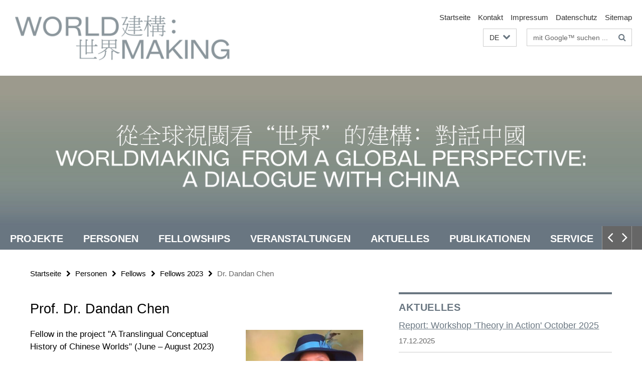

--- FILE ---
content_type: text/html; charset=utf-8
request_url: https://www.worldmaking-china.org/people-2/fellows/fellows-2023/Chen_Dandan/index.html
body_size: 6067
content:
<!DOCTYPE html><!-- rendered 2026-01-21 13:30:25 (UTC) --><html class="ltr" lang="de"><head><title>Dr. Dandan Chen • Welterzeugung ("worldmaking") aus globaler Perspektive: ein Dialog mit China</title><!-- BEGIN Fragment default/26011920/views/head_meta/135158086/1702017896?150048:1823 -->
<meta charset="utf-8" /><meta content="IE=edge" http-equiv="X-UA-Compatible" /><meta content="width=device-width, initial-scale=1.0" name="viewport" /><meta content="authenticity_token" name="csrf-param" />
<meta content="vAIpPOG8JviNu8ZTD68xx/37VdjnYUcS/M6aSRe3ogg=" name="csrf-token" /><meta content="Dr. Dandan Chen" property="og:title" /><meta content="website" property="og:type" /><meta content="https://www.worldmaking-china.org/people-2/fellows/fellows-2023/Chen_Dandan/index.html" property="og:url" /><meta content="https://www.worldmaking-china.org/people-2/fellows/fellows-2023/Chen_Dandan/Dandan-Photo.jpg?width=250" property="og:image" /><meta content="index,follow" name="robots" /><meta content="2022-04-11" name="dc.date" /><meta content="Dr. Dandan Chen" name="dc.name" /><meta content="DE-BE" name="geo.region" /><meta content="Berlin" name="geo.placename" /><meta content="52.448131;13.286102" name="geo.position" /><link href="https://www.worldmaking-china.org/people-2/fellows/fellows-2023/Chen_Dandan/index.html" rel="canonical" /><!-- BEGIN Fragment default/26011920/views/favicon/114601632/1765964645?092747:72019 -->
<!-- END Fragment default/26011920/views/favicon/114601632/1765964645?092747:72019 -->
<!-- BEGIN Fragment default/26011920/head/rss/false/114601632/1765964645?162217:22003 -->
<!-- END Fragment default/26011920/head/rss/false/114601632/1765964645?162217:22003 -->
<!-- END Fragment default/26011920/views/head_meta/135158086/1702017896?150048:1823 -->
<!-- BEGIN Fragment default/26011920/head/assets/114601632/1765964645/?212711:86400 -->
<link href="/assets/default2/worldmaking-china_application-part-1-769ba1b85f.css" media="all" rel="stylesheet" type="text/css" /><link href="/assets/default2/worldmaking-china_application-part-2-d3925e7f68.css" media="all" rel="stylesheet" type="text/css" /><script src="/assets/default2/application-781670a880dd5cd1754f30fcf22929cb.js" type="text/javascript"></script><!--[if lt IE 9]><script src="/assets/default2/html5shiv-d11feba7bd03bd542f45c2943ca21fed.js" type="text/javascript"></script><script src="/assets/default2/respond.min-31225ade11a162d40577719d9a33d3ee.js" type="text/javascript"></script><![endif]--><meta content="Rails Connector for Infopark CMS Fiona by Infopark AG (www.infopark.de); Version 6.8.2.36.82613853" name="generator" /><!-- END Fragment default/26011920/head/assets/114601632/1765964645/?212711:86400 -->
</head><body class="site-worldmaking-china layout-size-L"><div class="debug page" data-current-path="/people-2/fellows/fellows-2023/Chen_Dandan/"><a class="sr-only" href="#content">Springe direkt zu Inhalt </a><div class="horizontal-bg-container-header nocontent"><div class="container container-header"><header><!-- BEGIN Fragment default/26011920/header-part-1/114601632/1765964645/?013307:46800 -->
<a accesskey="O" id="seitenanfang"></a><div class="nada-identity-wrapper has-logo"><a class="nada-identity-logo-link" href="/index.html" title="Zur Startseite von: Welterzeugung aus globaler Perspektive: ein Dialog mit China"><img alt="Logo Worldmaking" class="nada-identity-logo" src="/_inhaltselemente/_Ressourcen/Logo-Worldmaking.png?width=500" /></a><a accesskey="H" class="nada-identity-text-link" href="/index.html" title="Zur Startseite von: Welterzeugung aus globaler Perspektive: ein Dialog mit China"><span class="nada-identity-text">Worldmaking</span></a></div><h1 class="hide">Welterzeugung aus globaler Perspektive: ein Dialog mit China</h1><hr class="hide" /><h2 class="sr-only">Service-Navigation</h2><ul class="top-nav no-print"><li><a href="/index.html" rel="index" title="Zur Startseite von: Welterzeugung aus globaler Perspektive: ein Dialog mit China">Startseite</a></li><li><a href="/kontakt/index.html" title="">Kontakt</a></li><li><a href="/impressum/index.html" title="Impressum gemäß § 5 TMG/ § 55 RStV">Impressum</a></li><li><a href="/impressum/datenschutzhinweise/index.html" title="Hinweise zum Datenschutz">Datenschutz</a></li><li><a href="/sitemap/index.html" title="">Sitemap</a></li></ul><!-- END Fragment default/26011920/header-part-1/114601632/1765964645/?013307:46800 -->
<a class="services-menu-icon no-print"><div class="icon-close icon-cds icon-cds-wrong" style="display: none;"></div><div class="icon-menu"><div class="dot"></div><div class="dot"></div><div class="dot"></div></div></a><div class="services-search-icon no-print"><div class="icon-close icon-cds icon-cds-wrong" style="display: none;"></div><div class="icon-search fa fa-search"></div></div><div class="services no-print"><!-- BEGIN Fragment default/26011920/header/languages/114601632/1765964645/?144811:4027 -->
<div class="services-language dropdown"><div aria-haspopup="listbox" aria-label="Sprache auswählen" class="services-dropdown-button btn btn-default" id="lang" role="button"><span aria-label="Deutsch">DE</span><div class="services-dropdown-button-icon"><div class="fa fa-chevron-down services-dropdown-button-icon-open"></div><div class="fa fa-chevron-up services-dropdown-button-icon-close"></div></div></div><ul class="dropdown-menu dropdown-menu-right" role="listbox" tabindex="-1"><li aria-disabled="true" aria-selected="true" class="disabled" role="option"><a href="#" lang="de" title="Diese Seite ist die Deutschsprachige Version">DE: Deutsch</a></li><li role="option"><a class="fub-language-version" data-locale="en" href="#" hreflang="en" lang="en" title="English version">EN: English</a></li></ul></div><!-- END Fragment default/26011920/header/languages/114601632/1765964645/?144811:4027 -->
<!-- BEGIN Fragment default/26011920/header-part-2/114601632/1765964645/?212944:86400 -->
<div class="services-search"><form action="/_search/index.html" class="fub-google-search-form" id="search-form" method="get" role="search"><input name="ie" type="hidden" value="UTF-8" /><label class="search-label" for="search-input">Suchbegriffe</label><input autocomplete="off" class="search-input" id="search-input" name="q" placeholder="mit Google™ suchen ..." title="Suchbegriff bitte hier eingeben" type="text" /><button class="search-button" id="search_button" title="mit Google™ suchen ..." type="submit"><i class="fa fa-search"></i></button></form><div class="search-privacy-link"><a href="https://www.worldmaking-china.org/impressum/datenschutzhinweise/index.html" title="Hinweise zur Datenübertragung bei der Google™ Suche">Hinweise zur Datenübertragung bei der Google™ Suche</a></div></div><!-- END Fragment default/26011920/header-part-2/114601632/1765964645/?212944:86400 -->
</div></header></div></div><!-- BEGIN Fragment default/26011920/header-default-image/114601632/1765964645/?062621:68400 -->
<div class="horizontal-bg-container-header-non-cd"><div class="container container-header-non-cd" style="background-image: url('/_inhaltselemente/_Ressourcen/_Fotos-Banner-Startseite/Verlauf-Banner.jpg');"><a href="/index.html" title="Zur Startseite von: Welterzeugung aus globaler Perspektive: ein Dialog mit China"></a></div></div><!-- END Fragment default/26011920/header-default-image/114601632/1765964645/?062621:68400 -->
<!-- BEGIN Fragment default/26011920/navbar-wrapper-ajax/0/114601632/1765964645/?143914:3600 -->
<div class="navbar-wrapper cms-box-ajax-content" data-ajax-url="/index.html?comp=navbar&amp;irq=1&amp;pm=0"><nav class="main-nav-container no-print" style=""><div class="container main-nav-container-inner"><div class="main-nav-scroll-buttons" style="display:none"><div id="main-nav-btn-scroll-left" role="button"><div class="fa fa-angle-left"></div></div><div id="main-nav-btn-scroll-right" role="button"><div class="fa fa-angle-right"></div></div></div><div class="main-nav-toggle"><span class="main-nav-toggle-text">Menü</span><span class="main-nav-toggle-icon"><span class="line"></span><span class="line"></span><span class="line"></span></span></div><ul class="main-nav level-1" id="fub-main-nav"><li class="main-nav-item level-1 has-children" data-index="0" data-menu-item-path="#" data-menu-shortened="0"><a class="main-nav-item-link level-1" href="#" title="loading...">Projekte</a><div class="icon-has-children"><div class="fa fa-angle-right"></div><div class="fa fa-angle-down"></div><div class="fa fa-angle-up"></div></div><div class="container main-nav-parent level-2" style="display:none"><p style="margin: 20px;">loading... </p></div></li><li class="main-nav-item level-1 has-children" data-index="1" data-menu-item-path="#" data-menu-shortened="0"><a class="main-nav-item-link level-1" href="#" title="loading...">Personen</a><div class="icon-has-children"><div class="fa fa-angle-right"></div><div class="fa fa-angle-down"></div><div class="fa fa-angle-up"></div></div><div class="container main-nav-parent level-2" style="display:none"><p style="margin: 20px;">loading... </p></div></li><li class="main-nav-item level-1 has-children" data-index="2" data-menu-item-path="#" data-menu-shortened="0"><a class="main-nav-item-link level-1" href="#" title="loading...">Fellowships</a><div class="icon-has-children"><div class="fa fa-angle-right"></div><div class="fa fa-angle-down"></div><div class="fa fa-angle-up"></div></div><div class="container main-nav-parent level-2" style="display:none"><p style="margin: 20px;">loading... </p></div></li><li class="main-nav-item level-1 has-children" data-index="3" data-menu-item-path="#" data-menu-shortened="0"><a class="main-nav-item-link level-1" href="#" title="loading...">Veranstaltungen</a><div class="icon-has-children"><div class="fa fa-angle-right"></div><div class="fa fa-angle-down"></div><div class="fa fa-angle-up"></div></div><div class="container main-nav-parent level-2" style="display:none"><p style="margin: 20px;">loading... </p></div></li><li class="main-nav-item level-1 has-children" data-index="4" data-menu-item-path="#" data-menu-shortened="0"><a class="main-nav-item-link level-1" href="#" title="loading...">Aktuelles</a><div class="icon-has-children"><div class="fa fa-angle-right"></div><div class="fa fa-angle-down"></div><div class="fa fa-angle-up"></div></div><div class="container main-nav-parent level-2" style="display:none"><p style="margin: 20px;">loading... </p></div></li><li class="main-nav-item level-1 has-children" data-index="5" data-menu-item-path="#" data-menu-shortened="0"><a class="main-nav-item-link level-1" href="#" title="loading...">Publikationen</a><div class="icon-has-children"><div class="fa fa-angle-right"></div><div class="fa fa-angle-down"></div><div class="fa fa-angle-up"></div></div><div class="container main-nav-parent level-2" style="display:none"><p style="margin: 20px;">loading... </p></div></li><li class="main-nav-item level-1 has-children" data-index="6" data-menu-item-path="#" data-menu-shortened="0"><a class="main-nav-item-link level-1" href="#" title="loading...">Service</a><div class="icon-has-children"><div class="fa fa-angle-right"></div><div class="fa fa-angle-down"></div><div class="fa fa-angle-up"></div></div><div class="container main-nav-parent level-2" style="display:none"><p style="margin: 20px;">loading... </p></div></li><li class="main-nav-item level-1 has-children" data-index="7" data-menu-item-path="#" data-menu-shortened="0"><a class="main-nav-item-link level-1" href="#" title="loading...">Annual Conference 2025</a><div class="icon-has-children"><div class="fa fa-angle-right"></div><div class="fa fa-angle-down"></div><div class="fa fa-angle-up"></div></div><div class="container main-nav-parent level-2" style="display:none"><p style="margin: 20px;">loading... </p></div></li></ul></div><div class="main-nav-flyout-global"><div class="container"></div><button id="main-nav-btn-flyout-close" type="button"><div id="main-nav-btn-flyout-close-container"><i class="fa fa-angle-up"></i></div></button></div></nav></div><script type="text/javascript">$(document).ready(function () { Luise.Navigation.init(); });</script><!-- END Fragment default/26011920/navbar-wrapper-ajax/0/114601632/1765964645/?143914:3600 -->
<div class="content-wrapper main horizontal-bg-container-main"><div class="container breadcrumbs-container nocontent"><div class="row"><div class="col-xs-12"><div class="box breadcrumbs no-print"><p class="hide">Pfadnavigation</p><ul class="fu-breadcrumb"><li><a href="/index.html">Startseite</a><i class="fa fa-chevron-right"></i></li><li><a href="/people-2/index.html">Personen</a><i class="fa fa-chevron-right"></i></li><li><a href="/people-2/fellows/index.html">Fellows</a><i class="fa fa-chevron-right"></i></li><li><a href="/people-2/fellows/fellows-2023/index.html">Fellows 2023</a><i class="fa fa-chevron-right"></i></li><li class="active">Dr. Dandan Chen</li></ul></div></div></div></div><div class="container"><div class="row"><main class="col-m-7 print-full-width"><!--skiplink anchor: content--><div class="fub-content fub-fu_mitarb_ordner"><a id="content"></a><div class="box box-staff"><h1 class="box-staff-name">Prof. Dr. Dandan Chen </h1><div class="tab-content box-staff-content"><div aria-labelledby="#tab1-label" class="tab-pane active" id="tab1" role="tabpanel" tabindex="0"><div class="icaption-right-container-s1"><figure class="icaption-right-s1"><div class="icaption-image"><picture data-colspan="7" data-image-max-width="" data-image-size="S"><source data-screen-size='xl' srcset='/people-2/fellows/fellows-2023/Chen_Dandan/Dandan-Photo.jpg?width=350 1x, /people-2/fellows/fellows-2023/Chen_Dandan/Dandan-Photo.jpg?width=700 2x, /people-2/fellows/fellows-2023/Chen_Dandan/Dandan-Photo.jpg?width=1300 3x' media='(min-width: 1200px)' ><source data-screen-size='l' srcset='/people-2/fellows/fellows-2023/Chen_Dandan/Dandan-Photo.jpg?width=250 1x, /people-2/fellows/fellows-2023/Chen_Dandan/Dandan-Photo.jpg?width=500 2x, /people-2/fellows/fellows-2023/Chen_Dandan/Dandan-Photo.jpg?width=1000 3x' media='(min-width: 990px)' ><source data-screen-size='m' srcset='/people-2/fellows/fellows-2023/Chen_Dandan/Dandan-Photo.jpg?width=250 1x, /people-2/fellows/fellows-2023/Chen_Dandan/Dandan-Photo.jpg?width=500 2x, /people-2/fellows/fellows-2023/Chen_Dandan/Dandan-Photo.jpg?width=1000 3x' media='(min-width: 768px)' ><source data-screen-size='s' srcset='/people-2/fellows/fellows-2023/Chen_Dandan/Dandan-Photo.jpg?width=350 1x, /people-2/fellows/fellows-2023/Chen_Dandan/Dandan-Photo.jpg?width=700 2x, /people-2/fellows/fellows-2023/Chen_Dandan/Dandan-Photo.jpg?width=1300 3x' media='(min-width: 520px)' ><source data-screen-size='xs' srcset='/people-2/fellows/fellows-2023/Chen_Dandan/Dandan-Photo.jpg?width=250 1x, /people-2/fellows/fellows-2023/Chen_Dandan/Dandan-Photo.jpg?width=500 2x, /people-2/fellows/fellows-2023/Chen_Dandan/Dandan-Photo.jpg?width=1000 3x' ><img alt="Dandan Chen" class="figure-img" data-image-obj-id="135158254" src="/people-2/fellows/fellows-2023/Chen_Dandan/Dandan-Photo.jpg?width=350" style="width:100%;" /></picture></div></figure></div><p class="box-staff-function">Fellow in the project &quot;A Translingual Conceptual History of Chinese Worlds&quot; (June – August 2023)</p><div class="clearfix visible-xs"></div><div class="clearfix visible-s"></div><div class="clearfix visible-m"></div><div class="box-staff-table list-group"><div class="list-group-item row"><div class="box-staff-table-label col-s-4">Homepage</div><div class="box-staff-list-table-inf col-s-8"><a href="https://www.farmingdale.edu/faculty/?fid=107" target="_blank" title="Dandan Chen at Farmingdale State College, State University of New York">Dandan Chen at Farmingdale State College, State University of New York</a></div></div></div><div class="clearfix visible-xl"></div><div class="clearfix visible-l"></div><div class="box-staff-content"><div class="editor-content "><h2>Short Biography</h2>
<p>Dandan Chen received her Ph.D. from Harvard University. She is currently a full professor in History, Politics, and Geography Department at Farmingdale State College, State University of New York, and has taught for Science, Technology, and Society Department since 2013. She is an Associate in Research at Harvard’s Fairbank Center for Chinese Studies, a Senior Fellow at the Inter-Civilizations Institute of East China Normal University, and the founder of the global scholarly platform “Global Studies Forum”(globalstudiesforum.com). She is one of the series editors for the Brill's Series on Modern East Asia in a Global Historical Perspective. Dr. Chen’s interdisciplinary areas of research and teaching include global and Asian history, Chinese history, politics, literature and law in a global context. A bilingual writer, her articles have appeared in various journals. Her book <em>Cultural Worlds of Late Ming-Early Qing and Late Qing-Early Republican China</em> is forthcoming in 2024. Dr. Chen has received awards including the SUNY Chancellor Award for Excellence in Scholarship and Creative Activities(2022), the SUNY Nuala Drescher Award (2016), and the 2016 Academic Excellence Award from Chinese Historians in the United States.</p>
<h2>Project</h2>
<em class='mark-5'>Politics and Ethics: The Search for a New Ethical World in Modern China</em>
<p>Based on my previous research, I have a larger project that aims to examine the transformation of politics and ethics and their interaction in modern China by exploring the dialogues and dynamics of several intertwined intellectual trends, including conservativism, constitutionalism and New-Confucianism, whose complex interactions still need deeper investigations with new perspectives. While examining the complexities and tensions between various intellectual discourses, this project explores the interplay between global constitutionalism and global conservatism in modern China, with a focus on their treatments of politics and ethics. I examine the mixed ideas of intellectuals who crossed boundaries with global visions, including the pioneering thinker and politician Liang Qichao, Qing loyalists such as Shen Zengzhi, Wang Guowei, and Chen Sanli, other cultural conservatives, and constitutionalists such as Zhang Junmai. I investigate these intellectuals’ understandings and reflections on constitutionalism, the nature of traditional Chinese politics and how they provided various blueprints for a new world order and China’s political and ethical modernities.</p></div></div></div></div></div><noscript><div class="warning_box"><em class="mark-4">Für eine optimale Darstellung dieser Seite aktivieren Sie bitte JavaScript.</em></div></noscript></div></main><!-- BEGIN Fragment default/26011920/sidebar_subtree/114601632/1765964645/?150027:1801 -->
<aside class="col-m-5 sidebar-right no-print nocontent"><div class="row"><div class="col-l-11 col-l-offset-1"><div class="content-element"><!-- BEGIN Fragment default/26011920/news-box-outer/114603615/1765981495/?153026:3600 -->
<div class="box box-news-list-v1 box-border box-news-cms-5"><h3 class="box-news-list-v1-headline">Aktuelles</h3><div class="news cms-box-ajax-content" data-ajax-url="/aktuelles/index.html?irq=1&amp;page=1"><div class="spinner news" style="display: none; width: 16px; padding: 20px;"><img alt="spinner" src="/assets/default2/spinner-39a0a2170912fd2acf310826322141db.gif" /></div><noscript><em class="mark-4">Zur Anzeige dieser Inhalte wird JavaScript benötigt.</em><p><a href="/aktuelles/index.html" title="Aktuelles">Übersicht</a></p></noscript></div></div><!-- END Fragment default/26011920/news-box-outer/114603615/1765981495/?153026:3600 -->
</div></div></div><div class="row"><div class="col-l-11 col-l-offset-1"><div class="content-element"><!-- BEGIN Fragment default/26011920/fu_termin_ordner/5/9989818683d892e5b9e6c0bc16faef2fb445529f/114603495/1762509777/?153026:3600 -->
<div class="box box-event-list-v1 box-border box-events-cms-5"><h3 class="box-event-list-v1-headline">Veranstaltungen</h3><div class="cms-box-ajax-content"><div class="events" data-ajax-url="/veranstaltungen/index.html?irq=1&amp;page=1"><div class="spinner events" style="display: none; width: 16px; padding: 20px;"><img alt="spinner" src="/assets/default2/spinner-39a0a2170912fd2acf310826322141db.gif" /></div><noscript><em class="mark-4">Zur Anzeige dieser Inhalte wird JavaScript benötigt.</em><p><a href="/veranstaltungen/index.html" title="Veranstaltungen">Übersicht</a></p></noscript></div></div></div><!-- END Fragment default/26011920/fu_termin_ordner/5/9989818683d892e5b9e6c0bc16faef2fb445529f/114603495/1762509777/?153026:3600 -->
</div></div></div><div class="row"><div class="col-l-11 col-l-offset-1"><div class="content-element"><div class="box box-text box-border box-text-cms-5 cms-box_newsletter"><h3 class="box-text-headline">Newsletter</h3><div class="box-text-text hyphens"><div class="editor-content "><p>Der Newsletter informiert regelmäßig und zeitnah über neue Ausschreibungen und Aktivitäten des Verbundkollegs.</p>
<p>Eine Anmeldung zum Newsletter ist möglich auf der <a href="/service/index.html">Service-Seite</a>.<strong><br /></strong></p></div></div></div></div></div></div><div class="row"><div class="col-l-11 col-l-offset-1"><div class="content-element"><div class="box box-rss box-border cms-box-ajax-content box-rss-spotlight box-text box-rss-cms-5" data-ajax-url="/_inhaltselemente/rss-publikationen.html?colspan=5&amp;irq=1&amp;locale=de&amp;page=1"><div class="vertical-spacer" style="min-height: 250px;"></div><div class="spinner box-rss" style="display: none; width: 16px; padding: 20px;"><img alt="spinner" src="/assets/default2/spinner-39a0a2170912fd2acf310826322141db.gif" /></div><noscript><h3 class="box_headline_small">Publikationen</h3><em class="mark-4">Zur Anzeige dieser Inhalte wird JavaScript benötigt.</em></noscript></div></div></div></div></aside><!-- END Fragment default/26011920/sidebar_subtree/114601632/1765964645/?150027:1801 -->
</div></div></div><!-- BEGIN Fragment default/26011920/footer/banners/114601632/1765964645/?143942:3600 -->
<!-- END Fragment default/26011920/footer/banners/114601632/1765964645/?143942:3600 -->
<div class="horizontal-bg-container-footer no-print nocontent"><footer><div class="container container-footer-non-cd"><div class="row"><!-- BEGIN Fragment default/26011920/footer/col-2/114601632/1765964645/?143914:3600 -->
<div class="col-m-6 col-l-3"><div class="box"><h3 class="footer-section-headline">Service-Navigation</h3><ul class="footer-section-list fa-ul"><li><a href="/index.html" rel="index" title="Zur Startseite von: Welterzeugung aus globaler Perspektive: ein Dialog mit China"><i class="fa fa-li fa-chevron-right"></i>Startseite</a></li><li><a href="/kontakt/index.html" title=""><i class="fa fa-li fa-chevron-right"></i>Kontakt</a></li><li><a href="/impressum/index.html" title="Impressum gemäß § 5 TMG/ § 55 RStV"><i class="fa fa-li fa-chevron-right"></i>Impressum</a></li><li><a href="/impressum/datenschutzhinweise/index.html" title="Hinweise zum Datenschutz"><i class="fa fa-li fa-chevron-right"></i>Datenschutz</a></li><li><a href="/sitemap/index.html" title=""><i class="fa fa-li fa-chevron-right"></i>Sitemap</a></li></ul></div></div><!-- END Fragment default/26011920/footer/col-2/114601632/1765964645/?143914:3600 -->
<div class="col-m-6 col-l-3"><div class="box"><h3 class="footer-section-headline">Diese Seite</h3><ul class="footer-section-list fa-ul"><li><a href="#" onclick="javascript:self.print();return false;" rel="alternate" role="button" title="Diese Seite drucken"><i class="fa fa-li fa-chevron-right"></i>Drucken</a></li><!-- BEGIN Fragment default/26011920/footer/col-4.rss/114601632/1765964645/?143914:3600 -->
<!-- END Fragment default/26011920/footer/col-4.rss/114601632/1765964645/?143914:3600 -->
<li><a href="/kontakt/index.html"><i class="fa fa-li fa-chevron-right"></i>Feedback</a></li><!-- BEGIN Fragment default/26011920/footer/col-4.languages/114601632/1765964645/?143914:3600 -->
<li><a class="fub-language-version" data-locale="de" href="/index.html?irq=0&amp;next=en" hreflang="en" lang="en" title="English version"><i class="fa fa-li fa-chevron-right"></i>English</a></li><!-- END Fragment default/26011920/footer/col-4.languages/114601632/1765964645/?143914:3600 -->
</ul></div></div><div class="clearfix visible-m"></div></div></div></footer></div><script src="/assets/default2/henry-55a2f6b1df7f8729fca2d550689240e9.js" type="text/javascript"></script></div></body></html>

--- FILE ---
content_type: text/html; charset=utf-8
request_url: https://www.worldmaking-china.org/index.html?comp=navbar&irq=1&pm=0
body_size: 951
content:
<!-- BEGIN Fragment default/26011920/navbar-wrapper/114601632/1765964645/?150027:1800 -->
<!-- BEGIN Fragment default/26011920/navbar/0993c1375efef355a75517fcd69e7811bce5f875/?143027:86400 -->
<nav class="main-nav-container no-print nocontent" style="display: none;"><div class="container main-nav-container-inner"><div class="main-nav-scroll-buttons" style="display:none"><div id="main-nav-btn-scroll-left" role="button"><div class="fa fa-angle-left"></div></div><div id="main-nav-btn-scroll-right" role="button"><div class="fa fa-angle-right"></div></div></div><div class="main-nav-toggle"><span class="main-nav-toggle-text">Menü</span><span class="main-nav-toggle-icon"><span class="line"></span><span class="line"></span><span class="line"></span></span></div><ul class="main-nav level-1" id="fub-main-nav"><li class="main-nav-item level-1" data-index="0" data-menu-item-path="/projekte" data-menu-shortened="0" id="main-nav-item-projekte"><a class="main-nav-item-link level-1" href="/projekte/index.html">Projekte</a></li><li class="main-nav-item level-1" data-index="1" data-menu-item-path="/people" data-menu-shortened="0" id="main-nav-item-people"><a class="main-nav-item-link level-1" href="/people/index.html">Personen</a></li><li class="main-nav-item level-1" data-index="2" data-menu-item-path="/fellowprogramm" data-menu-shortened="0" id="main-nav-item-fellowprogramm"><a class="main-nav-item-link level-1" href="/fellowprogramm/index.html">Fellowships</a></li><li class="main-nav-item level-1" data-index="3" data-menu-item-path="/veranstaltungen" data-menu-shortened="0" id="main-nav-item-veranstaltungen"><a class="main-nav-item-link level-1" href="/veranstaltungen/index.html">Veranstaltungen</a></li><li class="main-nav-item level-1" data-index="4" data-menu-item-path="/aktuelles" data-menu-shortened="0" id="main-nav-item-aktuelles"><a class="main-nav-item-link level-1" href="/aktuelles/index.html">Aktuelles</a></li><li class="main-nav-item level-1" data-index="5" data-menu-item-path="/publikationen" data-menu-shortened="0" id="main-nav-item-publikationen"><a class="main-nav-item-link level-1" href="/publikationen/index.html">Publikationen</a></li><li class="main-nav-item level-1" data-index="6" data-menu-item-path="/service" data-menu-shortened="0" id="main-nav-item-service"><a class="main-nav-item-link level-1" href="/service/index.html">Service</a></li><li class="main-nav-item level-1 has-children" data-index="7" data-menu-item-path="/annual-conference" data-menu-shortened="0" id="main-nav-item-annual-conference"><a class="main-nav-item-link level-1" href="/annual-conference/index.html">Annual Conference 2025</a><div class="icon-has-children"><div class="fa fa-angle-right"></div><div class="fa fa-angle-down"></div><div class="fa fa-angle-up"></div></div><div class="container main-nav-parent level-2" style="display:none"><a class="main-nav-item-link level-1" href="/annual-conference/index.html"><span>Zur Übersichtsseite Annual Conference 2025</span></a></div><ul class="main-nav level-2"><li class="main-nav-item level-2 " data-menu-item-path="/annual-conference/annual-conference-2023"><a class="main-nav-item-link level-2" href="/annual-conference/annual-conference-2023/index.html">Annual Conference 2023</a></li><li class="main-nav-item level-2 " data-menu-item-path="/annual-conference/report-annual-conference-2023"><a class="main-nav-item-link level-2" href="/annual-conference/report-annual-conference-2023/index.html">Bericht zur Jahreskonferenz 2023</a></li><li class="main-nav-item level-2 " data-menu-item-path="/annual-conference/report-annual-conference-2025"><a class="main-nav-item-link level-2" href="/annual-conference/report-annual-conference-2025/index.html">Bericht zur Jahreskonferenz 2025</a></li></ul></li></ul></div><div class="main-nav-flyout-global"><div class="container"></div><button id="main-nav-btn-flyout-close" type="button"><div id="main-nav-btn-flyout-close-container"><i class="fa fa-angle-up"></i></div></button></div></nav><script type="text/javascript">$(document).ready(function () { Luise.Navigation.init(); });</script><!-- END Fragment default/26011920/navbar/0993c1375efef355a75517fcd69e7811bce5f875/?143027:86400 -->
<!-- END Fragment default/26011920/navbar-wrapper/114601632/1765964645/?150027:1800 -->


--- FILE ---
content_type: text/html; charset=utf-8
request_url: https://www.worldmaking-china.org/aktuelles/index.html?irq=1&page=1
body_size: 792
content:
<!-- BEGIN Fragment default/26011920/news-box-wrapper/1/114603615/1765981495/?143220:113 -->
<!-- BEGIN Fragment default/26011920/news-box/1/c86572fdaa35738c2ae2757f3f89ef5b7a335148/?145358:3600 -->
<a href="/aktuelles/report-Theory-in-Action.html"><div class="box-news-list-v1-element"><p class="box-news-list-v1-title"><span>Report: Workshop &#39;Theory in Action&#39; October 2025</span></p><p class="box-news-list-v1-date">17.12.2025</p></div></a><a href="/aktuelles/report-Heidelberg-Shanghai-Jiaotong-2025.html"><div class="box-news-list-v1-element"><p class="box-news-list-v1-title"><span>Report: Heidelberg University - Shanghai Jiao Tong University International Graduate Student Conference 2025</span></p><p class="box-news-list-v1-date">17.12.2025</p></div></a><a href="/aktuelles/report-Chen-Shih-Hui.html"><div class="box-news-list-v1-element"><p class="box-news-list-v1-title"><span>Report: “Where Water Falls”: A Digital Dialogue on Ecology and Culture and the World Premiere of Works by Chen Shih-Hui</span></p><p class="box-news-list-v1-date">25.11.2025</p></div></a><div class="cms-box-prev-next-nav box-news-list-v1-nav"><a class="cms-box-prev-next-nav-overview box-news-list-v1-nav-overview" href="/aktuelles/index.html" rel="contents" role="button" title="Übersicht Aktuelles"><span class="icon-cds icon-cds-overview"></span></a><span class="cms-box-prev-next-nav-arrow-prev disabled box-news-list-v1-nav-arrow-prev" title="zurück blättern"><span class="icon-cds icon-cds-arrow-prev disabled"></span></span><span class="cms-box-prev-next-nav-pagination box-news-list-v1-pagination" title="Seite 1 von insgesamt 10 Seiten"> 1 / 10 </span><span class="cms-box-prev-next-nav-arrow-next box-news-list-v1-nav-arrow-next" data-ajax-url="/aktuelles/index.html?irq=1&amp;page=2" onclick="Luise.AjaxBoxNavigation.onClick(event, this)" rel="next" role="button" title="weiter blättern"><span class="icon-cds icon-cds-arrow-next"></span></span></div><!-- END Fragment default/26011920/news-box/1/c86572fdaa35738c2ae2757f3f89ef5b7a335148/?145358:3600 -->
<!-- END Fragment default/26011920/news-box-wrapper/1/114603615/1765981495/?143220:113 -->


--- FILE ---
content_type: text/html; charset=utf-8
request_url: https://www.worldmaking-china.org/_inhaltselemente/rss-publikationen.html?colspan=5&irq=1&locale=de&page=1
body_size: 752
content:
<!-- BEGIN Fragment default/26011920/fu_rss_dok/1/5/115005548/1727262954/?143520:293 -->
<h3 class="box-text-headline box-rss-headline">Publikationen</h3><a class="cms-box-spotlight-link" href="https://www.worldmaking-china.org/publikationen/pub2025-11/index.html" rel="external"><div class="box-rss-item box-text-text"><h3 class="box-rss-item-title"><span>Curating the Rural: Douyin’s Rural Guardians and Platformised Memory-making</span></h3></div></a><div class="cms-box-prev-next-nav box-spotlight-v1-nav"><a href="https://www.worldmaking-china.org/publikationen/index.html " rel="external contents" role="button" target="_blank" title="Welterzeugung (&quot;worldmaking&quot;) aus globaler Perspektive: ein Dialog mit China - Publikationen "><span class="cms-box-prev-next-nav-external-link box-spotlight-v1-nav-external-link"><span class="icon-cds icon-cds-external-link"></span></span></a><a href="https://www.worldmaking-china.org/publikationen/index.rss" rel="external" role="button" target="_blank" title="RSS-Feed abonnieren"><span class="cms-box-prev-next-nav-rss box-spotlight-v1-nav-rss"><span class="icon-cds icon-cds-rss"></span></span></a><span class="cms-box-prev-next-nav-arrow-prev disabled box-spotlight-v1-nav-arrow-prev" title="zurück blättern"><span class="icon-cds icon-cds-arrow-prev disabled"></span></span><span class="cms-box-prev-next-nav-pagination box-spotlight-v1-pagination" title="Seite 1 von insgesamt 30 Seiten"> 1&nbsp;/&nbsp;30 </span><span class="cms-box-prev-next-nav-arrow-next box-spotlight-v1-nav-arrow-next" data-ajax-url="/_inhaltselemente/rss-publikationen.html?irq=1&amp;page=2" onclick="Luise.AjaxBoxNavigation.onClick(event, this)" rel="next" role="button" title="weiter blättern"><span class="icon-cds icon-cds-arrow-next"></span></span></div><!-- END Fragment default/26011920/fu_rss_dok/1/5/115005548/1727262954/?143520:293 -->


--- FILE ---
content_type: text/html; charset=utf-8
request_url: https://www.worldmaking-china.org/veranstaltungen/index.html?irq=1&page=1
body_size: 859
content:
<!-- BEGIN Fragment default/26011920/events-wrapper/1//114603495/1762509777/?143127:59 -->
<!-- BEGIN Fragment default/26011920/events/1/9989818683d892e5b9e6c0bc16faef2fb445529f/114603495/1762509777/?145359:3600 -->
<!-- BEGIN Fragment default/26011920/events-box-wrapper/1/114603495/1762509777/?135458:59 -->
<!-- BEGIN Fragment default/26011920/events-box/solr/1/9989818683d892e5b9e6c0bc16faef2fb445529f/114603495/1762509777/?141336:3600 -->
<div class="box-event-list-v1-element row"><div class="box-event-list-v1-element-l col-m-4"><span class="box-event-list-v1-date">01.10. - 31.01.</span></div><div class="box-event-list-v1-element-r col-m-8"><a href="/veranstaltungen/Heidelberg--SINOPHONE-FILMMAKING-_Utopia_Dystopia_Heterotopia.html" class="box-event-list-title" title="SINOPHONE FILMMAKING Utopia—Dystopia—Heterotopia">SINOPHONE FILMMAKING Utopia—Dystopia—Heterotopia</a></div></div><div class="cms-box-prev-next-nav box-event-list-v1-nav"><a class="cms-box-prev-next-nav-overview box-event-list-v1-nav-overview" href="/veranstaltungen/index.html" rel="contents" role="button" title="Übersicht Veranstaltungen"><span class="icon-cds icon-cds-overview"></span></a><span class="cms-box-prev-next-nav-arrow-prev disabled box-event-list-v1-nav-arrow-prev" title="zurück blättern"><span class="icon-cds icon-cds-arrow-prev disabled"></span></span><span class="cms-box-prev-next-nav-pagination box-event-list-v1-pagination" title="Seite 1 von insgesamt 1 Seiten"> 1 / 1 </span><span class="cms-box-prev-next-nav-arrow-next disabled box-event-list-v1-nav-arrow-next" title="weiter blättern"><span class="icon-cds icon-cds-arrow-next disabled"></span></span></div><!-- END Fragment default/26011920/events-box/solr/1/9989818683d892e5b9e6c0bc16faef2fb445529f/114603495/1762509777/?141336:3600 -->
<!-- END Fragment default/26011920/events-box-wrapper/1/114603495/1762509777/?135458:59 -->
<!-- END Fragment default/26011920/events/1/9989818683d892e5b9e6c0bc16faef2fb445529f/114603495/1762509777/?145359:3600 -->
<!-- END Fragment default/26011920/events-wrapper/1//114603495/1762509777/?143127:59 -->
